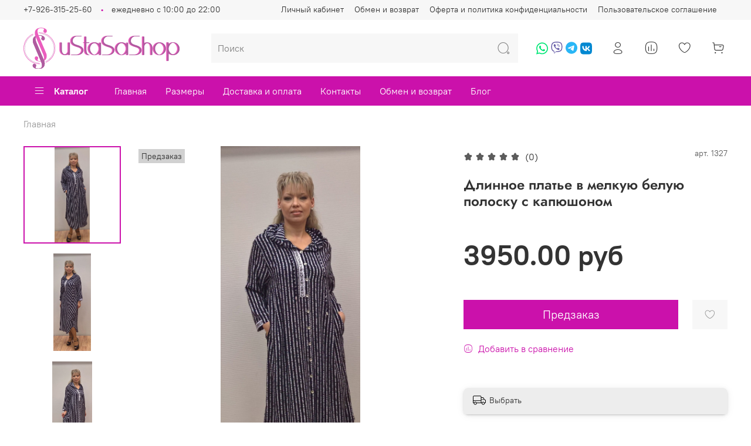

--- FILE ---
content_type: text/html; charset=utf-8
request_url: https://www.google.com/recaptcha/api2/anchor?ar=1&k=6LfXhUEmAAAAAOGNQm5_a2Ach-HWlFKD3Sq7vfFj&co=aHR0cHM6Ly91c3Rhc2EucnU6NDQz&hl=ru&v=PoyoqOPhxBO7pBk68S4YbpHZ&size=normal&anchor-ms=20000&execute-ms=30000&cb=693wuf55ab3x
body_size: 49579
content:
<!DOCTYPE HTML><html dir="ltr" lang="ru"><head><meta http-equiv="Content-Type" content="text/html; charset=UTF-8">
<meta http-equiv="X-UA-Compatible" content="IE=edge">
<title>reCAPTCHA</title>
<style type="text/css">
/* cyrillic-ext */
@font-face {
  font-family: 'Roboto';
  font-style: normal;
  font-weight: 400;
  font-stretch: 100%;
  src: url(//fonts.gstatic.com/s/roboto/v48/KFO7CnqEu92Fr1ME7kSn66aGLdTylUAMa3GUBHMdazTgWw.woff2) format('woff2');
  unicode-range: U+0460-052F, U+1C80-1C8A, U+20B4, U+2DE0-2DFF, U+A640-A69F, U+FE2E-FE2F;
}
/* cyrillic */
@font-face {
  font-family: 'Roboto';
  font-style: normal;
  font-weight: 400;
  font-stretch: 100%;
  src: url(//fonts.gstatic.com/s/roboto/v48/KFO7CnqEu92Fr1ME7kSn66aGLdTylUAMa3iUBHMdazTgWw.woff2) format('woff2');
  unicode-range: U+0301, U+0400-045F, U+0490-0491, U+04B0-04B1, U+2116;
}
/* greek-ext */
@font-face {
  font-family: 'Roboto';
  font-style: normal;
  font-weight: 400;
  font-stretch: 100%;
  src: url(//fonts.gstatic.com/s/roboto/v48/KFO7CnqEu92Fr1ME7kSn66aGLdTylUAMa3CUBHMdazTgWw.woff2) format('woff2');
  unicode-range: U+1F00-1FFF;
}
/* greek */
@font-face {
  font-family: 'Roboto';
  font-style: normal;
  font-weight: 400;
  font-stretch: 100%;
  src: url(//fonts.gstatic.com/s/roboto/v48/KFO7CnqEu92Fr1ME7kSn66aGLdTylUAMa3-UBHMdazTgWw.woff2) format('woff2');
  unicode-range: U+0370-0377, U+037A-037F, U+0384-038A, U+038C, U+038E-03A1, U+03A3-03FF;
}
/* math */
@font-face {
  font-family: 'Roboto';
  font-style: normal;
  font-weight: 400;
  font-stretch: 100%;
  src: url(//fonts.gstatic.com/s/roboto/v48/KFO7CnqEu92Fr1ME7kSn66aGLdTylUAMawCUBHMdazTgWw.woff2) format('woff2');
  unicode-range: U+0302-0303, U+0305, U+0307-0308, U+0310, U+0312, U+0315, U+031A, U+0326-0327, U+032C, U+032F-0330, U+0332-0333, U+0338, U+033A, U+0346, U+034D, U+0391-03A1, U+03A3-03A9, U+03B1-03C9, U+03D1, U+03D5-03D6, U+03F0-03F1, U+03F4-03F5, U+2016-2017, U+2034-2038, U+203C, U+2040, U+2043, U+2047, U+2050, U+2057, U+205F, U+2070-2071, U+2074-208E, U+2090-209C, U+20D0-20DC, U+20E1, U+20E5-20EF, U+2100-2112, U+2114-2115, U+2117-2121, U+2123-214F, U+2190, U+2192, U+2194-21AE, U+21B0-21E5, U+21F1-21F2, U+21F4-2211, U+2213-2214, U+2216-22FF, U+2308-230B, U+2310, U+2319, U+231C-2321, U+2336-237A, U+237C, U+2395, U+239B-23B7, U+23D0, U+23DC-23E1, U+2474-2475, U+25AF, U+25B3, U+25B7, U+25BD, U+25C1, U+25CA, U+25CC, U+25FB, U+266D-266F, U+27C0-27FF, U+2900-2AFF, U+2B0E-2B11, U+2B30-2B4C, U+2BFE, U+3030, U+FF5B, U+FF5D, U+1D400-1D7FF, U+1EE00-1EEFF;
}
/* symbols */
@font-face {
  font-family: 'Roboto';
  font-style: normal;
  font-weight: 400;
  font-stretch: 100%;
  src: url(//fonts.gstatic.com/s/roboto/v48/KFO7CnqEu92Fr1ME7kSn66aGLdTylUAMaxKUBHMdazTgWw.woff2) format('woff2');
  unicode-range: U+0001-000C, U+000E-001F, U+007F-009F, U+20DD-20E0, U+20E2-20E4, U+2150-218F, U+2190, U+2192, U+2194-2199, U+21AF, U+21E6-21F0, U+21F3, U+2218-2219, U+2299, U+22C4-22C6, U+2300-243F, U+2440-244A, U+2460-24FF, U+25A0-27BF, U+2800-28FF, U+2921-2922, U+2981, U+29BF, U+29EB, U+2B00-2BFF, U+4DC0-4DFF, U+FFF9-FFFB, U+10140-1018E, U+10190-1019C, U+101A0, U+101D0-101FD, U+102E0-102FB, U+10E60-10E7E, U+1D2C0-1D2D3, U+1D2E0-1D37F, U+1F000-1F0FF, U+1F100-1F1AD, U+1F1E6-1F1FF, U+1F30D-1F30F, U+1F315, U+1F31C, U+1F31E, U+1F320-1F32C, U+1F336, U+1F378, U+1F37D, U+1F382, U+1F393-1F39F, U+1F3A7-1F3A8, U+1F3AC-1F3AF, U+1F3C2, U+1F3C4-1F3C6, U+1F3CA-1F3CE, U+1F3D4-1F3E0, U+1F3ED, U+1F3F1-1F3F3, U+1F3F5-1F3F7, U+1F408, U+1F415, U+1F41F, U+1F426, U+1F43F, U+1F441-1F442, U+1F444, U+1F446-1F449, U+1F44C-1F44E, U+1F453, U+1F46A, U+1F47D, U+1F4A3, U+1F4B0, U+1F4B3, U+1F4B9, U+1F4BB, U+1F4BF, U+1F4C8-1F4CB, U+1F4D6, U+1F4DA, U+1F4DF, U+1F4E3-1F4E6, U+1F4EA-1F4ED, U+1F4F7, U+1F4F9-1F4FB, U+1F4FD-1F4FE, U+1F503, U+1F507-1F50B, U+1F50D, U+1F512-1F513, U+1F53E-1F54A, U+1F54F-1F5FA, U+1F610, U+1F650-1F67F, U+1F687, U+1F68D, U+1F691, U+1F694, U+1F698, U+1F6AD, U+1F6B2, U+1F6B9-1F6BA, U+1F6BC, U+1F6C6-1F6CF, U+1F6D3-1F6D7, U+1F6E0-1F6EA, U+1F6F0-1F6F3, U+1F6F7-1F6FC, U+1F700-1F7FF, U+1F800-1F80B, U+1F810-1F847, U+1F850-1F859, U+1F860-1F887, U+1F890-1F8AD, U+1F8B0-1F8BB, U+1F8C0-1F8C1, U+1F900-1F90B, U+1F93B, U+1F946, U+1F984, U+1F996, U+1F9E9, U+1FA00-1FA6F, U+1FA70-1FA7C, U+1FA80-1FA89, U+1FA8F-1FAC6, U+1FACE-1FADC, U+1FADF-1FAE9, U+1FAF0-1FAF8, U+1FB00-1FBFF;
}
/* vietnamese */
@font-face {
  font-family: 'Roboto';
  font-style: normal;
  font-weight: 400;
  font-stretch: 100%;
  src: url(//fonts.gstatic.com/s/roboto/v48/KFO7CnqEu92Fr1ME7kSn66aGLdTylUAMa3OUBHMdazTgWw.woff2) format('woff2');
  unicode-range: U+0102-0103, U+0110-0111, U+0128-0129, U+0168-0169, U+01A0-01A1, U+01AF-01B0, U+0300-0301, U+0303-0304, U+0308-0309, U+0323, U+0329, U+1EA0-1EF9, U+20AB;
}
/* latin-ext */
@font-face {
  font-family: 'Roboto';
  font-style: normal;
  font-weight: 400;
  font-stretch: 100%;
  src: url(//fonts.gstatic.com/s/roboto/v48/KFO7CnqEu92Fr1ME7kSn66aGLdTylUAMa3KUBHMdazTgWw.woff2) format('woff2');
  unicode-range: U+0100-02BA, U+02BD-02C5, U+02C7-02CC, U+02CE-02D7, U+02DD-02FF, U+0304, U+0308, U+0329, U+1D00-1DBF, U+1E00-1E9F, U+1EF2-1EFF, U+2020, U+20A0-20AB, U+20AD-20C0, U+2113, U+2C60-2C7F, U+A720-A7FF;
}
/* latin */
@font-face {
  font-family: 'Roboto';
  font-style: normal;
  font-weight: 400;
  font-stretch: 100%;
  src: url(//fonts.gstatic.com/s/roboto/v48/KFO7CnqEu92Fr1ME7kSn66aGLdTylUAMa3yUBHMdazQ.woff2) format('woff2');
  unicode-range: U+0000-00FF, U+0131, U+0152-0153, U+02BB-02BC, U+02C6, U+02DA, U+02DC, U+0304, U+0308, U+0329, U+2000-206F, U+20AC, U+2122, U+2191, U+2193, U+2212, U+2215, U+FEFF, U+FFFD;
}
/* cyrillic-ext */
@font-face {
  font-family: 'Roboto';
  font-style: normal;
  font-weight: 500;
  font-stretch: 100%;
  src: url(//fonts.gstatic.com/s/roboto/v48/KFO7CnqEu92Fr1ME7kSn66aGLdTylUAMa3GUBHMdazTgWw.woff2) format('woff2');
  unicode-range: U+0460-052F, U+1C80-1C8A, U+20B4, U+2DE0-2DFF, U+A640-A69F, U+FE2E-FE2F;
}
/* cyrillic */
@font-face {
  font-family: 'Roboto';
  font-style: normal;
  font-weight: 500;
  font-stretch: 100%;
  src: url(//fonts.gstatic.com/s/roboto/v48/KFO7CnqEu92Fr1ME7kSn66aGLdTylUAMa3iUBHMdazTgWw.woff2) format('woff2');
  unicode-range: U+0301, U+0400-045F, U+0490-0491, U+04B0-04B1, U+2116;
}
/* greek-ext */
@font-face {
  font-family: 'Roboto';
  font-style: normal;
  font-weight: 500;
  font-stretch: 100%;
  src: url(//fonts.gstatic.com/s/roboto/v48/KFO7CnqEu92Fr1ME7kSn66aGLdTylUAMa3CUBHMdazTgWw.woff2) format('woff2');
  unicode-range: U+1F00-1FFF;
}
/* greek */
@font-face {
  font-family: 'Roboto';
  font-style: normal;
  font-weight: 500;
  font-stretch: 100%;
  src: url(//fonts.gstatic.com/s/roboto/v48/KFO7CnqEu92Fr1ME7kSn66aGLdTylUAMa3-UBHMdazTgWw.woff2) format('woff2');
  unicode-range: U+0370-0377, U+037A-037F, U+0384-038A, U+038C, U+038E-03A1, U+03A3-03FF;
}
/* math */
@font-face {
  font-family: 'Roboto';
  font-style: normal;
  font-weight: 500;
  font-stretch: 100%;
  src: url(//fonts.gstatic.com/s/roboto/v48/KFO7CnqEu92Fr1ME7kSn66aGLdTylUAMawCUBHMdazTgWw.woff2) format('woff2');
  unicode-range: U+0302-0303, U+0305, U+0307-0308, U+0310, U+0312, U+0315, U+031A, U+0326-0327, U+032C, U+032F-0330, U+0332-0333, U+0338, U+033A, U+0346, U+034D, U+0391-03A1, U+03A3-03A9, U+03B1-03C9, U+03D1, U+03D5-03D6, U+03F0-03F1, U+03F4-03F5, U+2016-2017, U+2034-2038, U+203C, U+2040, U+2043, U+2047, U+2050, U+2057, U+205F, U+2070-2071, U+2074-208E, U+2090-209C, U+20D0-20DC, U+20E1, U+20E5-20EF, U+2100-2112, U+2114-2115, U+2117-2121, U+2123-214F, U+2190, U+2192, U+2194-21AE, U+21B0-21E5, U+21F1-21F2, U+21F4-2211, U+2213-2214, U+2216-22FF, U+2308-230B, U+2310, U+2319, U+231C-2321, U+2336-237A, U+237C, U+2395, U+239B-23B7, U+23D0, U+23DC-23E1, U+2474-2475, U+25AF, U+25B3, U+25B7, U+25BD, U+25C1, U+25CA, U+25CC, U+25FB, U+266D-266F, U+27C0-27FF, U+2900-2AFF, U+2B0E-2B11, U+2B30-2B4C, U+2BFE, U+3030, U+FF5B, U+FF5D, U+1D400-1D7FF, U+1EE00-1EEFF;
}
/* symbols */
@font-face {
  font-family: 'Roboto';
  font-style: normal;
  font-weight: 500;
  font-stretch: 100%;
  src: url(//fonts.gstatic.com/s/roboto/v48/KFO7CnqEu92Fr1ME7kSn66aGLdTylUAMaxKUBHMdazTgWw.woff2) format('woff2');
  unicode-range: U+0001-000C, U+000E-001F, U+007F-009F, U+20DD-20E0, U+20E2-20E4, U+2150-218F, U+2190, U+2192, U+2194-2199, U+21AF, U+21E6-21F0, U+21F3, U+2218-2219, U+2299, U+22C4-22C6, U+2300-243F, U+2440-244A, U+2460-24FF, U+25A0-27BF, U+2800-28FF, U+2921-2922, U+2981, U+29BF, U+29EB, U+2B00-2BFF, U+4DC0-4DFF, U+FFF9-FFFB, U+10140-1018E, U+10190-1019C, U+101A0, U+101D0-101FD, U+102E0-102FB, U+10E60-10E7E, U+1D2C0-1D2D3, U+1D2E0-1D37F, U+1F000-1F0FF, U+1F100-1F1AD, U+1F1E6-1F1FF, U+1F30D-1F30F, U+1F315, U+1F31C, U+1F31E, U+1F320-1F32C, U+1F336, U+1F378, U+1F37D, U+1F382, U+1F393-1F39F, U+1F3A7-1F3A8, U+1F3AC-1F3AF, U+1F3C2, U+1F3C4-1F3C6, U+1F3CA-1F3CE, U+1F3D4-1F3E0, U+1F3ED, U+1F3F1-1F3F3, U+1F3F5-1F3F7, U+1F408, U+1F415, U+1F41F, U+1F426, U+1F43F, U+1F441-1F442, U+1F444, U+1F446-1F449, U+1F44C-1F44E, U+1F453, U+1F46A, U+1F47D, U+1F4A3, U+1F4B0, U+1F4B3, U+1F4B9, U+1F4BB, U+1F4BF, U+1F4C8-1F4CB, U+1F4D6, U+1F4DA, U+1F4DF, U+1F4E3-1F4E6, U+1F4EA-1F4ED, U+1F4F7, U+1F4F9-1F4FB, U+1F4FD-1F4FE, U+1F503, U+1F507-1F50B, U+1F50D, U+1F512-1F513, U+1F53E-1F54A, U+1F54F-1F5FA, U+1F610, U+1F650-1F67F, U+1F687, U+1F68D, U+1F691, U+1F694, U+1F698, U+1F6AD, U+1F6B2, U+1F6B9-1F6BA, U+1F6BC, U+1F6C6-1F6CF, U+1F6D3-1F6D7, U+1F6E0-1F6EA, U+1F6F0-1F6F3, U+1F6F7-1F6FC, U+1F700-1F7FF, U+1F800-1F80B, U+1F810-1F847, U+1F850-1F859, U+1F860-1F887, U+1F890-1F8AD, U+1F8B0-1F8BB, U+1F8C0-1F8C1, U+1F900-1F90B, U+1F93B, U+1F946, U+1F984, U+1F996, U+1F9E9, U+1FA00-1FA6F, U+1FA70-1FA7C, U+1FA80-1FA89, U+1FA8F-1FAC6, U+1FACE-1FADC, U+1FADF-1FAE9, U+1FAF0-1FAF8, U+1FB00-1FBFF;
}
/* vietnamese */
@font-face {
  font-family: 'Roboto';
  font-style: normal;
  font-weight: 500;
  font-stretch: 100%;
  src: url(//fonts.gstatic.com/s/roboto/v48/KFO7CnqEu92Fr1ME7kSn66aGLdTylUAMa3OUBHMdazTgWw.woff2) format('woff2');
  unicode-range: U+0102-0103, U+0110-0111, U+0128-0129, U+0168-0169, U+01A0-01A1, U+01AF-01B0, U+0300-0301, U+0303-0304, U+0308-0309, U+0323, U+0329, U+1EA0-1EF9, U+20AB;
}
/* latin-ext */
@font-face {
  font-family: 'Roboto';
  font-style: normal;
  font-weight: 500;
  font-stretch: 100%;
  src: url(//fonts.gstatic.com/s/roboto/v48/KFO7CnqEu92Fr1ME7kSn66aGLdTylUAMa3KUBHMdazTgWw.woff2) format('woff2');
  unicode-range: U+0100-02BA, U+02BD-02C5, U+02C7-02CC, U+02CE-02D7, U+02DD-02FF, U+0304, U+0308, U+0329, U+1D00-1DBF, U+1E00-1E9F, U+1EF2-1EFF, U+2020, U+20A0-20AB, U+20AD-20C0, U+2113, U+2C60-2C7F, U+A720-A7FF;
}
/* latin */
@font-face {
  font-family: 'Roboto';
  font-style: normal;
  font-weight: 500;
  font-stretch: 100%;
  src: url(//fonts.gstatic.com/s/roboto/v48/KFO7CnqEu92Fr1ME7kSn66aGLdTylUAMa3yUBHMdazQ.woff2) format('woff2');
  unicode-range: U+0000-00FF, U+0131, U+0152-0153, U+02BB-02BC, U+02C6, U+02DA, U+02DC, U+0304, U+0308, U+0329, U+2000-206F, U+20AC, U+2122, U+2191, U+2193, U+2212, U+2215, U+FEFF, U+FFFD;
}
/* cyrillic-ext */
@font-face {
  font-family: 'Roboto';
  font-style: normal;
  font-weight: 900;
  font-stretch: 100%;
  src: url(//fonts.gstatic.com/s/roboto/v48/KFO7CnqEu92Fr1ME7kSn66aGLdTylUAMa3GUBHMdazTgWw.woff2) format('woff2');
  unicode-range: U+0460-052F, U+1C80-1C8A, U+20B4, U+2DE0-2DFF, U+A640-A69F, U+FE2E-FE2F;
}
/* cyrillic */
@font-face {
  font-family: 'Roboto';
  font-style: normal;
  font-weight: 900;
  font-stretch: 100%;
  src: url(//fonts.gstatic.com/s/roboto/v48/KFO7CnqEu92Fr1ME7kSn66aGLdTylUAMa3iUBHMdazTgWw.woff2) format('woff2');
  unicode-range: U+0301, U+0400-045F, U+0490-0491, U+04B0-04B1, U+2116;
}
/* greek-ext */
@font-face {
  font-family: 'Roboto';
  font-style: normal;
  font-weight: 900;
  font-stretch: 100%;
  src: url(//fonts.gstatic.com/s/roboto/v48/KFO7CnqEu92Fr1ME7kSn66aGLdTylUAMa3CUBHMdazTgWw.woff2) format('woff2');
  unicode-range: U+1F00-1FFF;
}
/* greek */
@font-face {
  font-family: 'Roboto';
  font-style: normal;
  font-weight: 900;
  font-stretch: 100%;
  src: url(//fonts.gstatic.com/s/roboto/v48/KFO7CnqEu92Fr1ME7kSn66aGLdTylUAMa3-UBHMdazTgWw.woff2) format('woff2');
  unicode-range: U+0370-0377, U+037A-037F, U+0384-038A, U+038C, U+038E-03A1, U+03A3-03FF;
}
/* math */
@font-face {
  font-family: 'Roboto';
  font-style: normal;
  font-weight: 900;
  font-stretch: 100%;
  src: url(//fonts.gstatic.com/s/roboto/v48/KFO7CnqEu92Fr1ME7kSn66aGLdTylUAMawCUBHMdazTgWw.woff2) format('woff2');
  unicode-range: U+0302-0303, U+0305, U+0307-0308, U+0310, U+0312, U+0315, U+031A, U+0326-0327, U+032C, U+032F-0330, U+0332-0333, U+0338, U+033A, U+0346, U+034D, U+0391-03A1, U+03A3-03A9, U+03B1-03C9, U+03D1, U+03D5-03D6, U+03F0-03F1, U+03F4-03F5, U+2016-2017, U+2034-2038, U+203C, U+2040, U+2043, U+2047, U+2050, U+2057, U+205F, U+2070-2071, U+2074-208E, U+2090-209C, U+20D0-20DC, U+20E1, U+20E5-20EF, U+2100-2112, U+2114-2115, U+2117-2121, U+2123-214F, U+2190, U+2192, U+2194-21AE, U+21B0-21E5, U+21F1-21F2, U+21F4-2211, U+2213-2214, U+2216-22FF, U+2308-230B, U+2310, U+2319, U+231C-2321, U+2336-237A, U+237C, U+2395, U+239B-23B7, U+23D0, U+23DC-23E1, U+2474-2475, U+25AF, U+25B3, U+25B7, U+25BD, U+25C1, U+25CA, U+25CC, U+25FB, U+266D-266F, U+27C0-27FF, U+2900-2AFF, U+2B0E-2B11, U+2B30-2B4C, U+2BFE, U+3030, U+FF5B, U+FF5D, U+1D400-1D7FF, U+1EE00-1EEFF;
}
/* symbols */
@font-face {
  font-family: 'Roboto';
  font-style: normal;
  font-weight: 900;
  font-stretch: 100%;
  src: url(//fonts.gstatic.com/s/roboto/v48/KFO7CnqEu92Fr1ME7kSn66aGLdTylUAMaxKUBHMdazTgWw.woff2) format('woff2');
  unicode-range: U+0001-000C, U+000E-001F, U+007F-009F, U+20DD-20E0, U+20E2-20E4, U+2150-218F, U+2190, U+2192, U+2194-2199, U+21AF, U+21E6-21F0, U+21F3, U+2218-2219, U+2299, U+22C4-22C6, U+2300-243F, U+2440-244A, U+2460-24FF, U+25A0-27BF, U+2800-28FF, U+2921-2922, U+2981, U+29BF, U+29EB, U+2B00-2BFF, U+4DC0-4DFF, U+FFF9-FFFB, U+10140-1018E, U+10190-1019C, U+101A0, U+101D0-101FD, U+102E0-102FB, U+10E60-10E7E, U+1D2C0-1D2D3, U+1D2E0-1D37F, U+1F000-1F0FF, U+1F100-1F1AD, U+1F1E6-1F1FF, U+1F30D-1F30F, U+1F315, U+1F31C, U+1F31E, U+1F320-1F32C, U+1F336, U+1F378, U+1F37D, U+1F382, U+1F393-1F39F, U+1F3A7-1F3A8, U+1F3AC-1F3AF, U+1F3C2, U+1F3C4-1F3C6, U+1F3CA-1F3CE, U+1F3D4-1F3E0, U+1F3ED, U+1F3F1-1F3F3, U+1F3F5-1F3F7, U+1F408, U+1F415, U+1F41F, U+1F426, U+1F43F, U+1F441-1F442, U+1F444, U+1F446-1F449, U+1F44C-1F44E, U+1F453, U+1F46A, U+1F47D, U+1F4A3, U+1F4B0, U+1F4B3, U+1F4B9, U+1F4BB, U+1F4BF, U+1F4C8-1F4CB, U+1F4D6, U+1F4DA, U+1F4DF, U+1F4E3-1F4E6, U+1F4EA-1F4ED, U+1F4F7, U+1F4F9-1F4FB, U+1F4FD-1F4FE, U+1F503, U+1F507-1F50B, U+1F50D, U+1F512-1F513, U+1F53E-1F54A, U+1F54F-1F5FA, U+1F610, U+1F650-1F67F, U+1F687, U+1F68D, U+1F691, U+1F694, U+1F698, U+1F6AD, U+1F6B2, U+1F6B9-1F6BA, U+1F6BC, U+1F6C6-1F6CF, U+1F6D3-1F6D7, U+1F6E0-1F6EA, U+1F6F0-1F6F3, U+1F6F7-1F6FC, U+1F700-1F7FF, U+1F800-1F80B, U+1F810-1F847, U+1F850-1F859, U+1F860-1F887, U+1F890-1F8AD, U+1F8B0-1F8BB, U+1F8C0-1F8C1, U+1F900-1F90B, U+1F93B, U+1F946, U+1F984, U+1F996, U+1F9E9, U+1FA00-1FA6F, U+1FA70-1FA7C, U+1FA80-1FA89, U+1FA8F-1FAC6, U+1FACE-1FADC, U+1FADF-1FAE9, U+1FAF0-1FAF8, U+1FB00-1FBFF;
}
/* vietnamese */
@font-face {
  font-family: 'Roboto';
  font-style: normal;
  font-weight: 900;
  font-stretch: 100%;
  src: url(//fonts.gstatic.com/s/roboto/v48/KFO7CnqEu92Fr1ME7kSn66aGLdTylUAMa3OUBHMdazTgWw.woff2) format('woff2');
  unicode-range: U+0102-0103, U+0110-0111, U+0128-0129, U+0168-0169, U+01A0-01A1, U+01AF-01B0, U+0300-0301, U+0303-0304, U+0308-0309, U+0323, U+0329, U+1EA0-1EF9, U+20AB;
}
/* latin-ext */
@font-face {
  font-family: 'Roboto';
  font-style: normal;
  font-weight: 900;
  font-stretch: 100%;
  src: url(//fonts.gstatic.com/s/roboto/v48/KFO7CnqEu92Fr1ME7kSn66aGLdTylUAMa3KUBHMdazTgWw.woff2) format('woff2');
  unicode-range: U+0100-02BA, U+02BD-02C5, U+02C7-02CC, U+02CE-02D7, U+02DD-02FF, U+0304, U+0308, U+0329, U+1D00-1DBF, U+1E00-1E9F, U+1EF2-1EFF, U+2020, U+20A0-20AB, U+20AD-20C0, U+2113, U+2C60-2C7F, U+A720-A7FF;
}
/* latin */
@font-face {
  font-family: 'Roboto';
  font-style: normal;
  font-weight: 900;
  font-stretch: 100%;
  src: url(//fonts.gstatic.com/s/roboto/v48/KFO7CnqEu92Fr1ME7kSn66aGLdTylUAMa3yUBHMdazQ.woff2) format('woff2');
  unicode-range: U+0000-00FF, U+0131, U+0152-0153, U+02BB-02BC, U+02C6, U+02DA, U+02DC, U+0304, U+0308, U+0329, U+2000-206F, U+20AC, U+2122, U+2191, U+2193, U+2212, U+2215, U+FEFF, U+FFFD;
}

</style>
<link rel="stylesheet" type="text/css" href="https://www.gstatic.com/recaptcha/releases/PoyoqOPhxBO7pBk68S4YbpHZ/styles__ltr.css">
<script nonce="QeHqldESZfbI-jzpTGdPRg" type="text/javascript">window['__recaptcha_api'] = 'https://www.google.com/recaptcha/api2/';</script>
<script type="text/javascript" src="https://www.gstatic.com/recaptcha/releases/PoyoqOPhxBO7pBk68S4YbpHZ/recaptcha__ru.js" nonce="QeHqldESZfbI-jzpTGdPRg">
      
    </script></head>
<body><div id="rc-anchor-alert" class="rc-anchor-alert"></div>
<input type="hidden" id="recaptcha-token" value="[base64]">
<script type="text/javascript" nonce="QeHqldESZfbI-jzpTGdPRg">
      recaptcha.anchor.Main.init("[\x22ainput\x22,[\x22bgdata\x22,\x22\x22,\[base64]/[base64]/[base64]/KE4oMTI0LHYsdi5HKSxMWihsLHYpKTpOKDEyNCx2LGwpLFYpLHYpLFQpKSxGKDE3MSx2KX0scjc9ZnVuY3Rpb24obCl7cmV0dXJuIGx9LEM9ZnVuY3Rpb24obCxWLHYpe04odixsLFYpLFZbYWtdPTI3OTZ9LG49ZnVuY3Rpb24obCxWKXtWLlg9KChWLlg/[base64]/[base64]/[base64]/[base64]/[base64]/[base64]/[base64]/[base64]/[base64]/[base64]/[base64]\\u003d\x22,\[base64]\\u003d\x22,\[base64]/[base64]/CtABYGTTCv8O9wovDjcOfwoN6aMO6PWjCr3fDul5Nwop2ZcOsXg9sw6gIwpLDtMOiwohZTVEyw7scXXDDo8KKRz8GZkltQkh9RxVNwqF6wq/ChhY9w6w2w58UwosAw6Yfw6E6wr86w7/[base64]/wpXCmFfDnMKAEGjCgcKEwpcxwrLCgynDnzsVw6c1IcK/wpJlwrYSBXDCtcKFw5gUwp3DmA/Cg1FYM1vDjcOMAisJwq0Mwq1RRRLCkDbDjsK8w7MHw53DqUMYw4EDwq5mElLCq8KhwrQtwrgzwqB/w5Zqw7hLw6o/RikqwqTCjSjCqsKmwrLDiFUFN8KDwo/[base64]/[base64]/Dt14gYsKTJU7Cvj7Dn3w/cy1ew4EhwphRwrgnw4vDlF3DoMKlw5ITUMKmC3nCpSIjwprDiMO1cEILQcOiJcOIaUbDj8KhDgRUw5EfFsKlYMKtZ2dEasORw73Dum9HwqsLwo/[base64]/[base64]/w4/CgjhsQi8cw5PCl8KoByrDjMO/woHDlcOlw4EjWEFjwpPDv8Klw4NNecKuw6vDqcKDDMKcw7PCoMOlwqbCskUTM8K8wpZXw7p7FMKewqrCl8KgMCrCtMOpXA/CkcKFOhzCvcK4wpPCiH7DkgvCjsOiwqd8w43CtsOYC0vDvRrCv1jDgsOfwp7DvzzDhFYiw6EQI8O4csOcw6jDlyrDjibDjwDDhTl/DnMdwpczwqHCoysbbMOLE8O1w6VDWTUkwo03XVDDvgLDv8O8w4/DicK+wooEwqNlw7xpXMO/[base64]/CicO7w6TClgjDoMKLw5Q+c8OGRwHCjsKUw6VXYkdzw644YcOawqjCnVbDncO5w4zCljvCmsO0XUPDh1bClgfCgwpcNsK/d8KRS8KuasK1w7NGbMKaY2FhwppSE8Kdw4bDiEoxH1wicWcywpfDjcK7w71tRsOhPUwxKB8jZMKZOwhvbCQeEhpNwqIIb8OPw6gWwp/CvcOwwphcZn1DMMKqwpsmwqjCrMK1W8OaTcKmw7TDlcK+P1AFwpfCpMK8e8KbaMO4wqzCmcODw49OR25ib8OyQEpGPFQ0wr/[base64]/[base64]/CvRTDu8K0I8OawpJ9w7TCiitsZAVVw4HCvTnCm8KPw7nCkEI0wpsjw5BFasOgwqjDs8OPOcKhwrVYw4thw7gtH0lcOgHCl0rCm3vCtMOeHsOwWnQOw7g0E8OTV1RTwr/DgsOHXnzCjsKhIU99acK3U8OhFEHCtmIQw41oMnLDrFoOEHPCgcKTD8OWw5rChH0Ww7c6w5gqwofDrxsFwqTCrcK4w6VnwqTCsMKVw4seC8OEwp7DgWISesOkb8O+GTJMw6VQSmLDucKWT8OMw6RRZ8OQeV/DkRPCssOjwozDgsKNwqVtf8Kqb8Kdw5PCqMK6w7Bww77DuRbCrMKAw78vTy5KPQorwprCqsKBcsKaWcKqPSjCqArCk8Kgw6slwpUqD8OTRgpgw6HCkcKdQ3dMcCPCiMKML3rDnG5AY8O6B8K+cRgTw5rDgcOYw6jCujcDQ8Ofw4/[base64]/CscOMHCbDk1JDUigJZsKVa8KwdCHDoQ9yw7EGLyLCuMOsw6TChcOjfDEqw5/CqW9HTS7ClsKlwpbCr8OIw67DnMKUw7PDscOiwpUUT1XCtsOTG1AnF8OAw6oEwqfDu8OHw7rDg2bDt8K4w7bCk8KlwpNETsKYL1fDt8KOZMKgZcOgw6/Cri5IwqdswrESUMKUMRnDrsKvw4LCtSDDlsOTw5TDg8OAVzp2w4XCmsKNw6vDm2Ftwrt4c8KDwr0PKsOYw5VowrRGBHhecAPCjBhmTGJgw5t5wpnDgMKmwqvDoitAw4h/[base64]/GgAAwqNIwqATwr3CusOkc8KXwo/ColUoHlsdccKvayzDvcKlw4bDgMKYTiDCusOQICXCl8K8RCnDpSwww5nCoH9hw6nDrApMDC/DqcOCcmo/[base64]/CmMKaHsOkZcK4M8Ksw5vChE/DpyLDkMKtdsK/wrp7wpnDrzFmclfDgDnCuBR/[base64]/[base64]/DvkTDoFfDn8KywrDDnFcpwoNaSsKHdcKaS8KAJMOadQ3DrcOvwpsCMhjDhxdCw5DDkyJDw7MYO3VRwq0rw6Vhw5jCpsKuWsKXVzYyw5Q1IMKlwoDCvcO+ZXvCl1UQw7kfw6TDvsOaBlPDjsO/aGTDhcKAwofCg8OFw5XCmMKYXMOiEnzDnMK7AsK9w5VldSXDs8Kzwo4efcOqwo/DgxtUTMO4ScKWwpnCjsK0H3HCj8KzQcO5w7/Dv1fDgjfCoMKNCz45w7jDhsKOTn4Ow41Sw7I/HMOuw7VRD8KPwoTDnjrCpBYxMcKow6HDqQdsw6bCrA9qw5Vtw4wdw6hnDnbDkRfCvUvDgcOFS8OdEsKaw6/CmMK0wrMSwrjDqsKiH8O1wpt6woJvEiwFGEcYw4TCg8OfIBvDscObX8KuEsOfNl/DosO8wr7Cs24xKTzDj8KUbMOkwo4jSjfDqkJDwrrDuDHCj2TDmMOQfMKQTVrDuBzCtwzClcOCw4jCtcOQwrHDqz8VwpPDrsKZAMO9w4xZAMK0csK0wr4yDsKOwoR/eMKbw4PCtjkTByXCrsOzMwRQw6MKw5vChsKxYsKhwrZfw4nCisOdB2IcCcKDIMOfwovCrmzCucKJw67CmcOqHMOHwqTDtMKEFCXCjcK3EsOiwrAiDjUhPcOQw7ReFsOowpDCuT/ClMK1WBnCiXnDnsKeUsKlwrzCusO1w5ABw6gcw4sEw4YMw5/Dq19Uw5fDpsO/b0FRw71sw59qw5Zqw5Q9A8O5wprCkQkDKMOLfMO9w7fDocKtBSbCpUnCp8OEG8KBeXvCh8OgwpTDhMO7TWPCqV4Uwqc3wpPCmVp3wqsdQSfDs8KmHsOew4DCumc2wrYueB/CsifDpygvAMKjNTjDnGTDum/DmcO8VsKYYm7Dr8OmP3wGesKBX17CisKlFcOXV8Kww7ZjdB3Cl8KaBMOoOcOZwobDj8OUwobDumXCtkw7A8KwaEXCosO/wrQSwovDssOCwpnCllMaw6w/w7nCigDDtXhMAXAfMsOYw4rDv8OFK8K3WsO3UcKJRBh7TjJlI8K2wr53bA7Dt8KswojCqGIDw4vCtU5FbsKfGjTDm8KywpLDjcOuDFw/GcOXLibCjQdowp/Cl8KRdsOLw4LDtFjCoQ7DijTDlATCn8Khw6TDt8K/wp8PworDshLClcKoZF1ow5NZw5LDmcKxwrzDmsOHwoNdw4HCrcKmKVbCu2rClFEmPMOyXMOcPmF2KlLDlFtmw48wwqLDrhINwpJvw45lAwrDhsKuwofDusOFTMOhTsOlcELDt3HCmVPCkMKAK2DCvsKLEC5awpDCvW/[base64]/[base64]/[base64]/DpzdnCx1AwrY/w6HDmMK3w7PCs25uwpJOw4DDqm3Dm8ODwro4dcOIDx7CqmsHXlrDjMO4KsKnw6RbfEXDlggqUMOtw4jCjsK9wqnCtMKHwqvCg8OjCDXDocK9ScKvw7XCulx/V8KBw5vCpcK9wrnCnh/CkMO1PgN8SMOEHcKOagBNb8O6ATrCkcK5JlcYw6stV2dewoPCq8Omw4PDgMOCZHVnwpQJwqofw4XDkyMBwroGwp/CjsOGQMKlw7DCtFbDicKFYEA4QMKEwozDmn5IOhLDmibCrj5Mwo/Ch8KUfBTCoStvJ8KpwrjDmFfCgMOEw4J4w7xNCklzB1hxw7zCucKlwooeAGzDqTLDkMOOw4jCjB7DlMOsfivClMKJZsKwYcK6w7/CvhrCo8K/w7nCnT7Dj8O6w4HDu8O5w7VSw7UyO8OFSSrDnsKAwp3CiELCvcOHw6bDpDQcO8O6w7HDnRPCsWHChMK0U2TDpgXCi8OUTmnCk3obd8KjwqHCniQydA3Ci8Ksw5hHT3NtwoLCiCnDgG4sBwBWwpLCmR8XHWscIFfDoGBrwpjDkl3CnjXCgcK1wojDmWw/wq1VScOuw4DDoMKGw5PDklkXw5lPw5/DmMK+IGgJwqTDn8Oxw5PCmRvDkcOTAxkjw71XSlITw4fCnjkkw4xgw54/XMOgU1kEwrdXC8OFw7cOH8Khwp7DvMO4w5QXw5zCv8OsRMKcworDtMOPPsOET8KTw5Q0wpbDhzhoGlXCliE7GxvDjcKUwpPDncOIwrvCncOEw5nCgFF5w6DDtMKHw6bDuAZNK8OoXTkOexXDqzHCkE/DtcKbbsOXXV8oNsOJw6FRd8ORcMOwwrQURsKOwoDDqMO6wr4GVy0RJ0t9wp7DnCtZFsKsZgrDkcOJR0zDkiDCmsOgwqQMw7fDicOHwqADaMK3w6wHwojCsFnCqMObw5Y4Z8OHPg/DhsOKFzpKwqJuTG7DiMKmw4vDkcORwqMFesK8YA0Aw480wp81w7bDjWQFHcOYw7TDh8Oiw6rCvcKuwpfDjw0vw7/DkcOPwrAjLsK4wot4w7LCslzChsKgwqbCq3x1w5Mdwr3CsiLCncKOwp81VMOSwrjDusOjSkXCowFdw7DCmDZTMcOmwr8BSmXDp8KAHELCscOgXMKTEMKVOcO0einCkcO9wrnDjMK/w5TCpnNFw75Wwo4TwrUPEsKlwpd2eWzDlcKFOT7Cjh18BSAVES/DoMKOwpnCi8OYwq/CvUzDkDRkGRfCiXslKcK/[base64]/DiMK5NMOUw67Ds8O5w6/[base64]/CnMKZCVYxwqNewq99LMK/dcOow6zCv8OiwqPCksOdw6cHLX/Cun8UB25Bw4RXJcKaw6MLwoFWw4HDkMKEdMOaXTbDhWPCmxPDv8OVPF5Nw6PDrsOnCBrDrlxDwq3CiMKpwqPDo08dw6BnXm/CucK7wp5ewqBRwpc6wqzCmATDoMOQSznDnXMXATHDjsOQw47Ch8KWN2R8w5/Dt8OOwrxiw5cOw49aCmfDv07ChsKFwrnDjMKuw5MWw7bCkWfCmQ1jw53ClcKOXVl9w7Ymw4TCq2QzWsOIecONd8OjE8OlwqPDuSPDsMOXw5zDm20+D8KlKsODE0jDvidpdsOPCMK9wqDCkUgHQHPCl8KwwqvCmMKXwoEXAj/DihHCmm4AOwlTwqlPBMOdw6fDv8K1wqzCvsOJw4fCmsOmO8OUw4onK8KFBDcDQ33CosKWwoZmw5wuwpcDWcOqwoLDvQdrwqAEQShnwrJ3w6R+OsKcM8OLw63CocKewq95w5/CqMOKwpjDiMOdUhvDtC3DuDANLRNCIhrCsMOTeMODT8KmE8K/[base64]/[base64]/CmCARJRdgwrnDrz11w43DlsO/[base64]/UD3Dl8OQw6QWCsKVwr0vXcKswoRNHcODJcOfdcO8G8KywqLCnC/[base64]/Cpil2wq4JwpkoDFDCmVV0w4zCiMKYwpkvw4cYwq3Cj0VPScOJwq15wpQDwrN6KHHCgWjDnnpZw6XCmMOxw6LCtEFRw4JjGVjCly/DjcOXdMOMwpnDjG/CgMOkwo9zwpEBwohMEXvCiG4HOMO+wqAEc2/DtsKOwoh5w5MHEcKpRMKCPQpqwpFPw6ARw7MJw5ZEw6sUwoLDi8KmS8OAZcOewqpDSsKwWcK5wq0lwqXCnsO1w6HDoXzDqsK4YggGQMKfwrnDo8O1bcO/wonClyAKw6E3w5xNwprDnVTDhcKMRcOlR8O6XcOvGcOfN8ObwqTCpCzDu8OOw7LCkA3CnHHCiQnChCPDhcOGwqliNMOhLsKGO8KBw5dfw4RCwp0Twpxow5YZwqEPBnFgMsKfw7Ivw5rDsBQ8EHNfw6fDvx86w5UdwocYwqPCtcKXw6/CnSlNw7I9HMKxBMOER8KDSsKCcx7ClARkKwZSw6DDucOZfcOCcRLDt8KPGsOhw6Bqw4TCtknCvsOPwqfCmCvCu8Ksw6XDmn/[base64]/DjMOwwqTDsBp+NWzCtcOrZ8Oywo9XKsKaw6PCs8KgwrDCm8Odwr7CsS3DuMKpAcKbfsO/eMOww70FBMO8w7gfw4xlw5YuekjDtMKoRcO4LQHDkcKCw6TCnQsywr06D38dwrTDnD7CpMOEw7M3wqFEOV7CicOOesOQdDQhN8OKw5/Cn2HDkA/CvsKDb8Orw6Rvw5PCpiE3w6RewovDvsO9aQw0w5t+f8KqEsK0CDdGw4/[base64]/[base64]/CUfCksOzw6PClcOMJhJhbkdAwoPCucOgI3zDvR5Qw6nChldMwrDDscO4WErCoTfCrXjDhA7CrsKrXcKkw6IDGcKLQsO1w4M0HMKhwrxOA8Kiw7BbGA3DncKUccO7w7Z8wptFHcKYw43DvcO8wrHCn8O4VDdYVHsewoc4VH/Cu0Zgw6TCkmYzKWTCmMO7F1N6NW/[base64]/Cp8KWwpQERXwywp7DqUnCtMOWfsKNwoF2bDzDlzbCt0VBwqJ/Ax5Dw6pLw7zCpsKWQGHCo33DvsKdXhLDnynDp8O4w64kwrHDvsK3CUjCtBYsDj7CtsK7w6LDrMKJwoZZfMK5fMKbw5w7GGkfIsKVwrIkwoVaOWVnDxo9IMO+w4MLIDwiVl7CnsOKGsK8wpXDuEvDjMKVZhzDrk3Cik4EVcOFw51Vw6/[base64]/DjEDCgcK3w5o0w4ECw6NJBMK0w4PCiG7CggXCuzNCP8K9G8O6YEtiw4lMSMKbwpF2wrwdKsK2w4VFw4IGWsOjw7poDsOoIsOUw4k4wokXb8O3wqNiVTB+LXFEw4AeJRTDr0liwrjDrGfDvMKecjHCosKEwpDDssOBwrYswp5RCjJlFAEzD8Kiw71/Z08VwrdcX8Kqwo/[base64]/wrLCj8KpwrjDhFBXw6bDsmJyw4Q0XGU0Q8KpcMOVDMOowp7CosKWwrzCisKrX28rw69pBsOwwo7ClyoldMOpVcO4Q8OUwr/CpMOKw4vDkk06FMKyHMKDbEAXwqvCj8OnKsKASMOqZU0yw5TCrwYFDSQRwobCtzzDp8Kew47DtFfCgsOSejPCqMKsT8KfwoHChwtQQcOncMO9aMKsScOAw4bCjQzCsMK0eVM2wpZVBMOAE3s8BMKTJ8Kmw5nDicOjwpLCmMOYCcODW01cwrvCrsKnw4c/wpzDg0zDlsK5wq3Cp0vDiTnDk00mw53CsUp4w7/CpA7DhUROwoXDmmfDqMO4VAbCg8OXw61dU8K5HEIpGcK4w4Rnw5DDm8KRwpvCiFUjYcOjw5rDq8K7wr5nwpgyWcKpVXPDvCjDuMKKwovCrMKWwqN3wprDolvCkCbCjsKgw7BDYkhAU3XDmXHCmi3Cj8K/wo7DvcOyB8OsTMKpwpdNL8Kawo9jw6ElwoZmwp5XI8OVw6zCpxPCusKFQUcZFcKbwqvDnAt4wpoqacK8B8KtUSLCnD5iKEzDsBo7w4oWXcKcEsKRw4jDp2/CvRrDo8K8e8OfwqnCoH3CgkLCtUHCgTtFOMK2w73CmSUpwpRtw4LCmXNwA140Ox8vwozDs3zDr8KHTjbCk8OQR11ewqYgwqFawo97wq/DghYWw7DDojvCgcO9AmLCrgY9wpzClhADOkfCihcFQsOqOXLCsH4hw5TDm8KmwrIMblTCs1MNIcKCM8OpwpbDulLCpVLDu8OHW8K0w6DCkcOhw51VRgTDuMKIb8KTw4lVDMOtw402wpnCpcKYAsK8woZUw5c5PMOrThXDsMODwqlJwo/ClMKww63ChMOFSA/[base64]/CmcK/w7wXwowvw6EGG0/CjsKNUBMxwrrDi8KSwp0KwrTCjcORw4dXLlxiwoJBw5TCpcOhZcO8wqRxacOuw4lKO8Ofwp9JMm7DgEbCpTjCrsKcSMOSwqDDkTdbw7AUw5A4wpJDw70dw6tqwqIvwpTCiAHCgBbCnwfCnHhawoljacKPwpo6FiEeFzIPwpBlwqQ7wrHCl01BYsKjV8K0WMO7w4/DlWVHEcOzwr7CoMK/w4vCjMK7w5jDuX1FwqQ/CxDCqsK7w6tbKcK+WU9Vwqx6c8Oew4vDlTgbwoDDvjrChcKGwqoMFjnCm8Kmw7gMGTzDusKbWcOCdMOqwoAvw5MydCPDh8O+fcOLBsOOb3nDh0prw6jCpcKeTB3DsGTDkRl/w6bDhzZEJ8OzJ8OWwpzCl0QCwpHDkE/DiW7CpG/DmUrCohHDv8K+w4oTf8KFIVzDsmbDosOSdcOND17DvV7DvSfDnyjDncOqfCg2wq9xw4jCvsKFwq7Dmz7Cr8OFw6/DkMOnUzjDpifCusOTfcOnccOqBcKufsKSwrHDh8Olw4gYIHnCnnjDvcKcZMORwoPDocOxRgYnT8K/w6BkTF4cwqh9WQjCjsOLYsKIwr0eKMK5wrkVw4nDlMOKw6LDisObwqXCtMKLUX/CpCA5woXDjR/Ch17CgcK7AcOjw59vfcKrw4FvLMOOw4d0cFA3w5RvwoPCssK7w7fDk8O8XB8vXMKywrnCvWzCvcOgaMKBwrTDlcOJw7vCgibDmMOfw4l0CcOTW20nHsK5KlvDlwJkdcOCaMKowp46YsKmwo/Ct0Q2PFItw64Hwq/DlMO/wpfCpcKVSyNsEcKrw64Uw5zCqn9EIcKhwoLCj8KgFDFLPsOaw6tgwoTCuMKzJ2/CtWLCvMOjw6kvw5rCnMKldMKhYiPDksOcT1bCl8ODw6zDpsKBwqsZw6vChMK/WsKIG8KqR0HDqcOdXMKywo08WABLw7/Dh8OAJWM4OsOtw44Owr7CscOAd8Olw7cKwocHQBcWw591w64/[base64]/Ck8K7Q27CtcK2csKnw6sywqTCkcOiTBvCuktdbsKdwpzCjinCuCR3L2bDosO0bX3ColjCqsO0FgMkC3/[base64]/e2zDsSVjRcK1wpnCmsKfw5EQdgdhwpkyQDnDg05VwpJFw51kwrrCrFfDrcO9wqbDsXfDj3R0wojDp8KcVcOEDyLDlcOfw7kfwpXCizNTecOUQsOvwpEtwq0uwps8XMKmVjc5wpvDj8KCw7fCuEnDusKewoIEwowva0IHwqQdB2tYTcK+wp/DhnbCg8OaBMKzwqRVwrHDkzJ+wq7CjMKsw4ZIDcOoXsOwwp5Lw5DCksKcA8O4cTguw690wrDDncOpLsO/wq/CosK9wofCrxkeJMK6w5wZYwJVwqXDtzXDkiTCicKbW0jCggjCuMKNLz1yURBcfsKtw4pVwr1nRi/CpWZJw6HDljsKwoDCmTbDhsOhUi5kwoo2XHY+w4JMTMKpV8KcwqVKIsOIFgLCkFFMHAXDiMOGLcOsSEg/Yh7CtcOzL0XCuTjCvCbCqnp9w6XCvsOjR8Ohw4jDnMOsw6zDhXchw4DClAXDsDPCsTtWw7IYw5jCvsO1wrLDs8O4QsKhw5vDncOlwrfDpl1+cU3CtMKZacOqwoJyYllkw7FtKHfDpcO+w5rDs8O+EljCsBbDnUbCmMOLwrwoXy/DlsObw5oEw7jCkmZ7JsKvw6VJKRXDl1R4wp3ChcOaA8KsQ8K+w5Y/UMK0wqLDtsO6w6dYUcKSw4vDhDtlTMOawojClFLCqsKvV2F+dsOfL8Kmw4Z1G8KPwoclQnYaw40ww4MPw4XCjyDDnMKWKVEIwrMYw64nwqkEw61HFMO3UsK4EsO3wrYMw6wnwp/DimlbwqZVw43DqwPCih5YCR1Twpgrb8Kjw6PCisK/[base64]/[base64]/CohHCgMOja1t/NsOPBMOxwrU8wqzDpMOwdHJEw4nCplRswq0TP8O9VBc6ZC4FR8Kyw6PDt8O9wpjCtsObw5RXwrxTV1/DnMKSalfCvwBcw7tLc8KEwrrCu8Kfw4bDqMOcw7cxw5Ejwq/[base64]/DkMOVw4rCpl4kXm5hwrBaOgnDs3nChXBjJ09gTsK6acKtw5fCsnpkNhLCn8O0w4XDhDLDicKWw4PCiANbw4lDSsOtBB1WNsOMbcOaw4/CnA/DvHAHKU3Cv8K0Gnl7TkJuw63CnsOQDMOsw5IDw6VUHi5bOsKNG8KLw6zDksOaEcOQwq1JwrbCog7CuMOvw4rDmQMdw6U9wr/DrMKiCjYVJMOCI8KAVMOcwpFgw5wvMHvDv3Y9c8K0wq4rwrjDhxHCvEjDnRnCpsOzwqfCg8OmezMwdcKJw4zDqMO0w43Ch8OuNUTCtljDgsOXXsK9w4JZwpHClsOPwox8w4hJZR04w63CnsO+BcOTw59kwoLDlnfCpT7ClMOBw4/DicOwdcOBwrwZwpDCl8K6wo4qwr3DiCrDrjzCtXQKwoTCnWzCmhRHesKKZMOZw7BTw7vDmMOPUsKeD1s3WsOGw73DqsODw4/DrMOPw7bCisK0IMKBSjnClxTDqsOzwpTCk8K/w4zDjsKnBsOjwocPcnwrAV3DssORG8Olwp5Vw4Aiw4vDncK8w6k5w6DDqcKUTMKAw7Rxw6whO8KgVxLCiyjCnztrw7rCoMKnPg7Cp3YnGkLCm8K0bMO1wrF4w4jDocO/AiVNZ8OhNVM8RMKzCCDDlng2w5rCnE5pwpLCujLCqCIxwqUFw6/[base64]/w6jDuVjDiydcw7PDqWDDpAzCgcO4w6jCtwIeYEPCqcOMwr9ewppyFcKab3fCucKPwoTDrRoRCH/ChsODw6xZT1fCq8Osw7pFw5TDi8KNXVxlGMKlw5dpw6/Dr8OQEMOXw7PCksOLwpNATEk1wr7CtwnDmcKrwqjCmsO4MMO2wrXDqwF/w57CtCYzwprCllYswq8AwpvDi38ywoEqw4LCi8OzSxTDgXvCriXCggIcw5jDtEfDuxvDq0HCnMKXw4XChAM/LMOcwr/[base64]/[base64]/[base64]/DssK8wpcbw7HDtMKlwpHDicOdPsKww4lQVA4QFcKXWFzDvT/CsQ7ClMK2RQFywr5xw7lQw4PCj3Mcw6DDocKYw7Q6FMKnwpnDkjQTw4RQaEvCo2Yhw7gVJTd4BHfDvQMYPxtIwpRRwrRLw5fCtcORw4/Cpk7DsD9Vw7/CjWUTTTHCl8OMfEYYw7BZcw/[base64]/[base64]/DrMO8K8ORJcKdw4TDlsOJNwdpw6zDqwptwo9dL8KOScKiwqPCln7CrcOGVsKlwolmUg/DhcOqw41Nw68+w43CssObEMK3Qw1zWMKlwq3CmMOCwqsAVsOow6LCmcKLQV5JR8Kbw407wrQOR8Okw6QCw6ATBMOHwp4ww4kwUMOewr0pwoDCrwDDtgXCoMK1w5VEw6fCinrCiVJsaMKcw4lCwrvCrcK6w7zCi0/Dp8Kvw4cmZhvCgcKaw5/CnVXCisOjwo/[base64]/CsKmwq4awptIVU3Dp8KdFDREAsKAwpLCpx5Jw5NjJkUdfxPCkEDClMO4w63Di8K7Q1XDiMKBwpHCmcKaN3RPawPCncOzQ2HCqgtAwrF+w6x/[base64]/w4Ukw7LCqAzCvgoMT8KDwpHDucKcw6/Do8Ouw4LCtsKDw7jCq8KHw49Sw5ApU8KTRsKTwpNlw4TDql51C2FKM8OYFmFGRcKjbibCrzk+XVEjw57Ch8Oow5DDrcKWaMOmIcKbJFQfw64jwp/[base64]/CgglHwpcWw7DDgcK5ZsOzw6LDvMK4bMOlbTxew6dewpRowr7DimbCisO/[base64]/wrPDl1HDoMKiIMKBBVPDk8OdYcKQwp3DmSvCrMOWb8KHTHzDuDTDgcOaEQfCnA3DrMKRUcKTKWgveQdKKHHDkMKgw5Uxwq1jPQ84w4TCgMKTw6jDqsKww4bCrHUiOsOsIAbDnhNqw4LCkcOaYcONwqPDvD/DgcKXwrNdH8K7w7bDk8OMTx04csKgw7DCun8mY0lpw5PCksKtw4wXIyzCscKtwrjDn8K2wrbDmD4Hw7tVw5HDnRPDq8OHW3BHCm0Dw7lqXsKww7Naem7CqcK8w57DlBQDL8KoKsKvw6Yiw45FLMK9NVrDpwAVYcOOw5xEwoM1H1hIwoJPX3XCqW/DgsKAw4sQCcKJRRrDrsOgw5PDoA7Cs8O+woXCvsOhasKiOlXCtMO8w6DCkj5aOmnCpjPDnxfDhMOlKwR2AsKnY8Oka2k2Dmkzw5lFfRfCqGt1WlxDOsKOYCXCjMKewrrDjjNGUMOdVS/DuTDDn8KXCTVewrhBMn3DsVA9w6rDtDjDnsKTHwfCicOfw5gaNsO1D8O8VDHClh8Xw5nDtxXCssOiw5bDtMKsZ0F5wrYOw7YXO8OBBcOww5fDuWN7w5bDgQphw4TDsVXCoHwDwp4Aa8ONa8KNwqIici7Dlj4AEsKwK1HCqMKJw6ZSwpZyw5Ihwo/DjcKMw5TClFrDm1NOAsOFfCZMf1fDsk5TwrzCpyzCqcKKPR04w44/eGlmw7PCtMOzGBvCm2gVd8OscsK5A8KtZsOlw4t1wr/Ct30dJkvDjXrDqknDhGtOX8Kfw59FUMOnPlkSwqfDqcKnPwFLcsO8EMKDwpXCs3/[base64]/[base64]/CncOHwolywpIaw5BefW/CtUloYUEewpA9BFlILsKNwqbDkl9/S2UZwqHDlcOfcw8qQHUGwrfDv8Kcw6nCqsOcwoMIw7zDhMOcwpZXJcKNw57DvcOHwrvCgE1NwpjCm8KCTMOqPMKewoTDscO0XcOSWGMvVxLDsTovwrIlwpvDs37DqCrCvMOTw5vDoTTDqMOSRAPDhRVAw7IcNsOMBwDDpl7CmWZJGMO/ATbCtxcww6/CiyEyw5XCvhPDlUxqwo51YQA7wr0ewr1eAh3CsyNNfsO1w6knwonDusKgJsO0TsK1w6TDscKbfm4ywrvCkcKiwpQww6/CoUXCkcKrw51vwrp9w7zDgMO9w6I+fD/Cpy0rwrs5w6PDucOAwqVOHWpHw5VTwq/CuxTCjsK/w6cGwqwpw4QCZcKNwrPCsghEwr0RAnINw6LDr3rCkShOwr4nw6rDmwDCnlzCgMKPw6hXBMKRw5vClQ50H8O0w4Akw4BHacK5ccKIw7FWcB1Tw7s9wr4FbglFw5UKw4pGwrYxwoY2CQIlQi9Yw48OBRZUHcOBVy/DrVRTIWdlw6xnJ8KSCFXDmCvCp31YUDTDosK0wr09dlzCmA/DjDTDnMK6IMOFCMKrw59aJ8OEbcKJw498wrvDtgAjwqAlOsOywqbDs8OkVsOcccOhTjrChMK7GMOuw6NXwoh3OV83T8KYwrXDvV7DrmrDvmLDssOCw7RQwo40w53CskZYUwNJw4gSdAzCglgGZB/DmkrClk1jPzIzXHnDqsOwCcO7VsOYwp7DrwTCnsKIB8Kaw6JSSMOkQ1/[base64]/wp4dP1hIw7HCqnYRTMOZw6IJw7c3wqEOcMKGw63Ch8Kcw7woJMOzKUjClTDDh8Ojw5vDjW/CgBTClcKNw5nDojPCuyPClyfDisKbw5vDiMO5K8OQw4kbbcK9U8K2RcK5FsKQw7hLw4Ylw5TCl8KvwqAlSMKow7bDrWZofcKswqR8wo0swoB8w7ZfE8KGFMOXF8OWGREjbjZ8YTjDowrDm8K0VsOywrJ0TzI9ZcO/wpzDvCjDuwJWQMKEw7/Cn8ORw7bDjcKDJsOEw6rDqjvCmMK3wrDCpEIcIsOYwqR3wpwbwo1/wrlXwppZwpk2L15kBsKsXcKYw6FgT8KLwoDDrMK7w4XDu8K/HcKeAjDDpMKBUQMFN8O0UivDo8K7TMOaBkBQFcOOIVFWwrjDqRNiVMKvw5Axw7/CpMKjwo3CncKXwpzChTHChgLCl8KZYQoVWggAw4vCjgrDs23CqiHCjMKuw4Newq4hw5F2fjBJbjDCiFonwoMrw51ew7vDgS/DkwLDmMKeNQxxw5DDv8KXw6fCsQjCqcK6CcOqw79Iw6AbRGwvI8Oyw5DChsOqwojCmsOxPsOFa07CjBRew6PCkcO4KsO1wrNgwqEFOsOjw7MhGWTDoMOhw7NGTsKeFxPCo8OMTHggcnQ3dnnCpkVYLErDncOOE0JXOcOYEMKGw6DConDDmsOxw6gFw7rClxDCr8KNC2/DicOuW8KMKVXDhnzDhWFhwqFkw7JxwonCs0TDnsKiflTCk8OwAmPCpTXCl20Uw4/DnicSwp4hw4PCtG8Pw4UMRMKqPMKMwqjDjhUew7rCjsOrLsO9woNZw6E8wqfChjwUMXnCvWjClsKPw5fClELDhl8aTl8APMKiw7Jswq7Dg8KZw63Do3HCgzUOw5E7IcKnwp3Do8O3w4bCsDcfwrB+ZsKpwofCmMOldlF7wrwKLMKoVsKIw7w6Sy3DhQQ1w5/[base64]/[base64]/wp7CscKxwqVqVcKKw4nDgAHDrCfCplZcCMKJw53CoV3Cn8OkOcK7E8Kkw7UbwoBEPyZxH1DDpsOTAyrDuMO1wovCisOJOUs0F8Onw7kew5bCnU5AVCpNwro/[base64]/DmsOyeMOQw7rDm8KNw7ERw74Wwp5qwp3CucOHw4sFwqfDjsKHw7jCuA9oPsK3XcOQQHXDnkcBw4fCuycgw7jDrHRmwpkuwrvCghrDvDt4J8KlwqpCCcO2HcOiM8KKwrcJw4HCsRLCuMKeOWIHPDfDpFTCrS9KwqskScO0Rn17dcO6wobCjGF4woJmwr/CuglCwqfDq2xMIRbCnMOGw59nd8OiwpjCp8OLwpNMJ3vCsWUNMVkvPsOUAkNZBFrCgsKFYiJ2bHANw5vChcObw5vCo8KhUG4YBsKswqsmwpQ5w7/DlcK+GzTDtTlaeMOFQhDCrMKHCDTDi8O/GcKbw5p8wp3DmhPDsxXCvyDCiDvCv1vDpcKWDgJRw68vwrBbLsOcSMORPzNHZxTCmRjCkjXDnmXDilDDpMKRw45fwqPCqMKQAnLDo2nDicKaM3fDiR/DiMOuw4QzFMOFQHI4w4XDkmTDlhbDu8KhWcOiwpnDuDAWTFvClC/[base64]/Dr8KRwo1eESXCk8OBw6xXaGDCicOReQdWwp0HdGxGNMOrworDg8KJw55Xw5YsQH7CtV5LAcOcw61BfMKRw7sHwrVubsKRwrcMEhtlw55gdcKowpRnwpLChMKBI1TCp8KvSjo8w6Q/[base64]/DqhPCuzIcwqvDsTkAwqlIJ3FEwpbCtsO2MEbDhMK+C8O/T8OpcMOIwqfCiCfDnMKlKsK9M1jDtX/CicOgwrrDtD1WV8KLw5gxFS1FXUDDrXYVasOmw7pcwrRYUhHCnD/CnWQ2w4ppw7PDh8KQwpnDj8OcfRFZwr5EJcKWQQsaUCHDlX9Nc1N2wpEzaRtMWU91YFlOHWsdw7EAKQDCt8OGesOlwrzDrSjDnMO7TMK9QyxwwrLDksKKSiYPwqY4UMKaw6HCmCjDlsKKczzCh8KPw7XDt8O9w4Qbwr/Ci8OHF0A8w57CmUjCsB3Cvk02URw/[base64]/[base64]/Dp8OwTjYrwprDtUUPw6LCsSVVWmPDt8O/wroRw4jCvcOfwrl6wpY8DsKKw5DChBLDh8OMwrjDvsKqwqBnwpdRWCPCjUpswqBKwopPOTnDhCY1LsKoeRwDCC3Dm8Kqw6HDpkbCusOIw40HMcKCGcKPwr48w6LDgsKhTMKHw6ISw5AAw4lHa0nDpyFAw4wAwoU\\u003d\x22],null,[\x22conf\x22,null,\x226LfXhUEmAAAAAOGNQm5_a2Ach-HWlFKD3Sq7vfFj\x22,0,null,null,null,1,[21,125,63,73,95,87,41,43,42,83,102,105,109,121],[1017145,826],0,null,null,null,null,0,null,0,1,700,1,null,0,\[base64]/76lBhnEnQkZnOKMAhk\\u003d\x22,0,0,null,null,1,null,0,0,null,null,null,0],\x22https://ustasa.ru:443\x22,null,[1,1,1],null,null,null,0,3600,[\x22https://www.google.com/intl/ru/policies/privacy/\x22,\x22https://www.google.com/intl/ru/policies/terms/\x22],\x22qa3KnSALz6dB2veRekKlk17wfhY+AAuIWS5nWCyRQ5w\\u003d\x22,0,0,null,1,1768816401837,0,0,[156,189,146,51],null,[248,21],\x22RC-0FNfU_nlIfsVTg\x22,null,null,null,null,null,\x220dAFcWeA4ahe7xbAcY0T0El5NtrNvv2BYLI-kzsb7zVAea0ebX85mnaIm1bhTviBQEDxWAzjl4K_EWV5u7rWVDmy-H2JNejJPAqQ\x22,1768899201806]");
    </script></body></html>